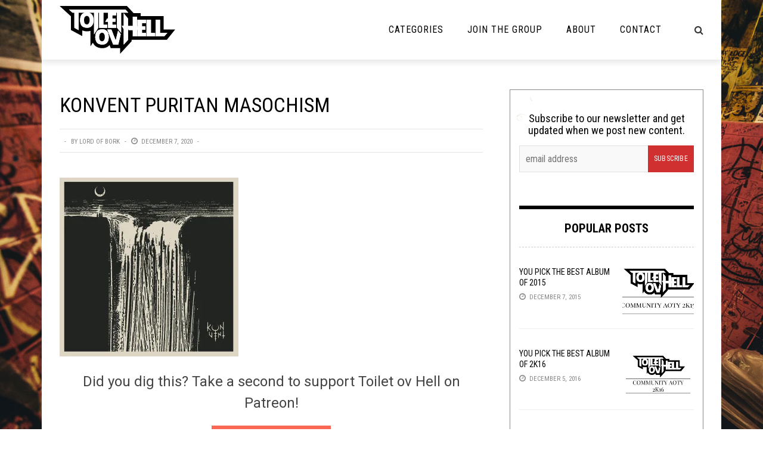

--- FILE ---
content_type: text/css; charset=utf-8
request_url: https://toiletovhell.com/wp-content/themes/toiletovhell/style.css
body_size: 1872
content:
/*
Theme Name:     Toilet ov Hell
Theme URI:      toiletovhell.com
Description:    A garbage theme for your blog, made with love by Erin Wilder.
Author:         Erin Wilder
Author URI:     https://erinwilder.me
Template:       the-rex
Version:        1.1
*/
@import url("../the-rex/style.css");

body {
	background:#fff url('/wp-content/uploads/2017/05/bathroom-emos.jpg') no-repeat;
	background-size: cover;
	background-repeat: no-repeat !important;
	background-position: center top !important;
}
.spacer50 {
	display: block;
	height:50px;
	width:100%;
}
.bk-page-header .bk-header-90.header-wrap .logo img {
    max-height: 80px;
    height: 80px;
}
.bk-page-header .bk-header-90.header-wrap .main-nav.fixed .logo img {
    max-height: 60px;
}
.bk-page-header .bk-header-90 .main-nav-wrap {
    display:block;
}
.bk-header-90.header-wrap .logo {
	display: block;
	float: left;
}
.bk-page-header .bk-header-90 #main-menu {
    display: block;
	float: right;
}
.bk-page-header .header .logo a {
    padding: 5px 0 10px;
}
.bk-page-header .header .main-nav.fixed .logo a {
    padding: 5px 0;
}
#page-wrap.boxed {
	margin-top: 0;
}
#page-wrap #page-content-wrap {
    margin-top: 0;
}
.bk-page-header .bk-header-90.header-wrap .main-nav {
    border-color:#000;
}
.bk-page-header .bk-header-90 #ajax-form-search i {
    padding: 5px 0 10px;
}
.bk-page-header .bk-header-90 .main-nav.fixed #ajax-form-search i {
    padding: 5px 0;
}
.bk-page-header .bk-header-90 .main-nav.fixed #ajax-form-search i,
.bk-page-header .bk-header-90 .main-nav.fixed .lwa i {
    line-height: 60px;
}
.bk-page-header .bk-header-90.header-wrap .main-nav.fixed #main-menu ul.menu {
    padding-bottom: 0;
}
.bk-page-header .bk-header-90 #main-menu > ul > li {
    font-size: 16px;
	height: 90px;
}
.bk-page-header .bk-header-90 #main-menu > ul > li > a {
	line-height: 90px;
}
.bk-page-header .bk-header-90 .main-nav.fixed #main-menu > ul > li {
    height: 70px;
}
.bk-page-header .bk-header-90 .main-nav.fixed #main-menu > ul > li > a {
    line-height: 70px;
}
.boxed .container {
    max-width: 1140px;
    width: 100%;
}
#page-wrap.wide nav.main-nav {
	position:absolute;
	left: 0;
	right: 0;
	top:0;
    border-top: 5px solid #fff;
    transition: all 0.3s ease-in-out;
    -webkit-transition: all 0.3s ease-in-out;
    background:rgba(255,255,255,0.85);
}
#page-wrap.boxed nav.main-nav {
	position:absolute;
	max-width:1140px;
    border-top: 5px solid #fff;
    transition: all 0.3s ease-in-out;
    -webkit-transition: all 0.3s ease-in-out;
    background:rgba(255,255,255,0.85);
}
#page-wrap.wide nav.main-nav.fixed,
#page-wrap.boxed nav.main-nav.fixed {
	position: fixed;
    border-top: 5px solid #D13030;
}
#page-wrap #page-content-wrap {
    margin-top: 100px;
}
.ajax-search-wrap.activated .ajax-form {
	padding: 0 !important;
}
.ajax-search-wrap.activated .ajax-form input {
    height: 90px;
    font-size: 30px !important;
    font-family: "Roboto Condensed",sans-serif;
}
.main-nav.fixed .main-nav-container .ajax-form input,
.main-nav.fixed .main-nav-container .ajax-search-wrap {
    height: 70px;
}
#page-inner-wrap .wp-page {
    margin-top: 150px;
}
.btn {
    display: inline-block;
    padding: 10px 25px;
    background-color: #fff;
    text-transform: uppercase;
    font-weight:500;
    border: 3px solid #000;
    font-size: 18px;
    cursor: pointer;
    color: #000;
    transition: all 0.3s linear;
}
.btn:hover {
	background-color: #D13030;
	border-color: #D13030;
	color: #FFF;
}
body .module-title .main-title,
body .page-title .main-title {
	background-image: none;
}
body .module-title .main-title:before,
body .page-title .main-title:before {
	content: '';
    display: block;
    height: 6px;
    background: #000;
    position: absolute;
    top: 50%;
    margin-top: -3px;
    left: 0;
    right: 0;
}
.single-page .bkwrapper.container {
	margin-top:100px;
}
.bk-share-box-bottom,
.bk-share-box {
	display: none !important;
}
body .sidebar .sidebar-wrap .sidebar-wrap-inner {
    border: 1px solid #888;
}
body .sidebar-wrap .widget-title {
    border-bottom: 1px dashed #ccc;
}
.bksection .s-tags a,
.bksection .s-tags span {
    margin: 2px;
    border: none; 
    display: inline-block;
    font-size: 11px;
}
.bksection .s-tags {
    margin-top:20px;
}
.shareIntro {
	margin-top: 30px;
    border-top: 1px dashed #ccc;
    padding-top: 30px;
}
.nc_wrapper .nc_socialPanel.nc_floater {
    background: #fff;
    margin: 0 !important;
    padding: 10px 0;
    height: 50px;
}
.nc_wrapper.floatBottom {
    background-color:transparent !important;
}
#mc_embed_signup form input.email {
    background: #f9f9f9;
    padding: 10px 40px 10px 10px;
    outline: 0;
    font-size: 16px;
    color: #000000;
    width: 100%;
    border: 1px solid rgba(0, 0, 0, 0.1);
    border-radius: 0;
    height: 45px;
    font-family: "Roboto Condensed";
    font-weight: 400;
    font-style: normal;
}
#mc_embed_signup form input.button {
    font-size: 12px;
    border: none;
    -webkit-border-radius: 0px;
    -moz-border-radius: 0px;
    border-radius: 0;
    letter-spacing: .03em;
    color: #fff;
    background-color: #d13030;
    height: 45px;
    line-height: 45px;
    position: absolute;
    top: 0;
    right: 0;
    padding:0 10px;
}
#mc_embed_signup form input.button:hover {
	background: #000;
}
#mc_embed_signup form #mc_embed_signup_scroll{
	position: relative;
}
.textwidget h5 {
    text-align: center;
    color: #000;
    font-size: 18px;
    line-height: 1.15;
    margin-top: 10px;
}
.social a {
	width:25%;
	text-align:center;
	display: inline-block;
    float: left;
}
.social i {
	font-size:26px;
}
.widget select {
    border-radius: 0;
    height: 45px;
    font-family: "Roboto Condensed";
    font-weight: 400;
    font-style: normal;
    -webkit-appearance:none;
    -moz-appearance:none;
    outline:none;
    border: 1px solid rgba(0, 0, 0, 0.1);
    background:#f9f9f9 url('/wp-content/themes/toiletovhell/img/icon-select-full.svg') no-repeat right center;
    background-size: 47px 47px;
    border-right:none;
    font-size: 16px;
}
.widget select:after {
	content: '';
	display: inline-block;
	background: #d13030;
	color:#fff;
}
.widget label[for="cat"] {
	display: none;
}
.textwidget li i {
	width:20px;
}
.pubes {
    max-width: 40px;
    position: absolute;
    top: -35px;
    left: -15px;
}
.pube {
    max-width:20px;
    position:absolute;
    opacity: 0.75;
    -webkit-transform: rotate(60deg);
      -ms-transform: rotate(60deg);
          transform: rotate(60deg);
}
#text-2 {
    position:relative;
}
@media (min-width:1139px) and (max-width:1200px) {
    body #page-wrap.boxed {
        width: 1140px;
    }
}
@media screen and (max-width:991px) {
    .single-page .bkwrapper.container {
        margin-top: 0;
    }
    #page-wrap #page-content-wrap {
        margin-top: 0;
    }
    body .bk-header-90 .mobile-nav-btn i,
    body .bk-header-90-sport .mobile-nav-btn i {
        font-size: 22px;
        color:#000;
    }
    body .bk-header-90 #ajax-form-search i {
        font-size: 20px;
        color:#000;
    }
    body .single-page .main .article-content {
        padding-top: 35px;
    }
}
@media screen and (max-width:480px) {
    .bk-page-header .bk-header-90.header-wrap .logo img {
        max-height: 60px;
        height: 60px;
    }
    body .bk-header-90 #ajax-form-search i {
        line-height: 65px;
    }
    .pube {
        max-width: 15px;
    }
}














--- FILE ---
content_type: text/css; charset=utf-8
request_url: https://toiletovhell.com/wp-content/themes/the-rex/style.css
body_size: 198
content:
/*
Theme Name: The REX
Theme URI: http://therex.bk-ninja.com
Author: BK-Ninja
Author URI: http://bk-ninja.com
Description: The REX is a clean magazine & blog WordPress theme.
Version: 2.5
Tags: right-sidebar, sticky-post, light, two-columns, three-columns, responsive-layout, custom-menu, featured-images, post-formats, translation-ready
License: GNU General Public License version 3.0
License URI: http://www.gnu.org/licenses/gpl-3.0.html
Text Domain: the-rex
*/

--- FILE ---
content_type: image/svg+xml
request_url: https://toiletovhell.com/wp-content/uploads/2017/05/logo.svg
body_size: 3185
content:
<svg id="Layer_1" data-name="Layer 1" xmlns="http://www.w3.org/2000/svg" viewBox="0 0 4872.66 2007.89"><defs><style>.cls-1{fill:#fff;}</style></defs><title>logo</title><path class="cls-1" d="M4872.66,990.84l-1-2.35H4385.1V427H3416.26V302.8H3120.35L2839.48,0H0L475,432.71v579.41l478,254.66V1029c114.36,45.34,229.71,53,348.32,19v648.89l2.08.74,97.82-150.22c2.94,5.67,5.13,9.68,7.13,13.77,40.48,83,103.76,141.77,188.85,177,85.61,35.49,174.61,46.47,266.38,34.88,92.85-11.72,173-49,236.93-118.71,1.46-1.59,3.47-2.67,5.87-4.48l50.3,127.84H2553.2v229.76l1.95.36,480.37-520.79V1427H4518.9Z"/><path d="M4872.66,990.84,4518.9,1427H3035.51v60.09l-480.37,520.79-1.95-.36V1777.77H2156.67l-50.3-127.84c-2.4,1.8-4.41,2.89-5.87,4.48-63.89,69.71-144.09,107-236.93,118.71-91.77,11.58-180.77.61-266.38-34.88-85.09-35.28-148.37-94.06-188.85-177-2-4.1-4.18-8.1-7.13-13.77l-97.82,150.22-2.08-.74V1048c-118.62,34-234,26.35-348.32-19v237.78L475,1012.12V432.71L0,0H2839.48l280.86,302.8h295.91V427H4385.1V988.49h486.59ZM2774.86,149.55H391.6l149.85,134h82.08V922.33l179.88,95.78V283.79h251.33a45.88,45.88,0,0,1-11.26,4.78c-72.94,22.27-124,67.9-150.6,140.11C872.37,484.33,863,541.85,862.46,601c-.48,57.54,8.2,113.5,30.07,167,21.33,52.19,54.87,93.2,106.9,117.62,57.06,26.78,117.12,36.91,179.74,33.55,34.9-1.87,69.18-7.77,100.62-23.26,68.56-33.77,114.25-88.39,134.84-161.48,24.81-88.08,22.21-177.32,1-265.91S1341,319.23,1255.91,286.44a35.6,35.6,0,0,1-4.62-2.8h199.58v910.18c4.38-3.34,6.8-6.91,9.16-10.53q81.46-125.28,163-250.5a38.58,38.58,0,0,0,6.56-22.29q-.25-307-.13-614,0-6.31,0-12.6h37.93V921.86h340.52V790.76H1847.21v-507H2043V528.91h-40.39l-80.53,138.62h122v254.3h340.5V790.66h-160.7V667.27h132.54V528.85H2223.81V399.13h161.85V283.89h32.73V915.08l176.84,217.67,2.62-1.31V283.33l295-3.26.74-2.46Zm-73.21,1475.82,2.61,1,6-6.52c53.31-57.78,106.28-115.88,160.22-173.07,11.59-12.29,18.41-24.41,15.92-41.33-.67-4.53.37-9.3.4-14q.76-117,1.45-233.92.52-92,.9-183.95c0-7.07,0-14.14,0-21.21l2.39-.2,17.86,61.28h173.52v263.88h184.57V1005.92h14.41v271.4h364.34V1137.57H3474V1005h141.49V858.42H3473.89V719.78H3646V577H3281.34V858.13h-14.25v-405H3082.27V838h-196V824.59q0-142,.11-284a25.18,25.18,0,0,0-6-17.21Q2795.4,419.82,2710.8,315.94c-2.22-2.72-4.56-5.35-6.85-8l-2.16.72V837.12h-80c2.33,4.56,3.69,7.49,5.28,10.3,22.71,40,45.31,80,68.31,119.81a44.88,44.88,0,0,1,6.34,23.54q-.26,311-.13,621.93Q2701.65,1619,2701.65,1625.38Zm-629-313.32c-.71-45.44-4.46-90.48-15.71-134.65-12.24-48-32.56-91.92-69.66-125.84-70.78-64.72-154.08-87.26-247.81-68.48a503.7,503.7,0,0,0-82.15,24.36c-64.23,24.83-104,73.26-126.2,137.28-22.76,65.7-31,133.31-26.5,202.59,3,45.54,12.48,89.56,29.94,131.83,24.57,59.47,66.14,101.37,126.7,124.17,59.08,22.25,119.69,28.68,182.55,22.39,118.81-11.87,193-107.81,213.58-187.13C2068.22,1397,2071.9,1354.71,2072.67,1312.05Zm393.57-277.15-2.26.35-98.29,409.62-2.13-.11L2185.06,993.29h-176.2l249.2,634.88H2475L2578.3,1189.5ZM4045.57,576.85v700.81h364.37L4542.1,1140l-.75-2.28H4236V576.85ZM3661,1277.27h363.58V1137.52H3851.32V576.9H3661Z"/><path class="cls-1" d="M2774.86,149.55l118.73,128.07-.74,2.46-295,3.26v848.11l-2.62,1.31L2418.39,915.08V283.89h-32.73V399.13H2223.81V528.85h132.58V667.27H2223.84v123.4h160.7V921.83H2044V667.53h-122l80.53-138.62H2043V283.76H1847.21v507h160.71V921.86H1667.41V283.93h-37.93q0,6.28,0,12.6,0,307,.13,614a38.58,38.58,0,0,1-6.56,22.29q-81.71,125.12-163,250.5c-2.35,3.61-4.77,7.18-9.16,10.53V283.64H1251.29a35.6,35.6,0,0,0,4.62,2.8C1341,319.23,1394.48,380,1415.64,468.51s23.8,177.82-1,265.91c-20.59,73.09-66.28,127.71-134.84,161.48-31.44,15.49-65.72,21.38-100.62,23.26-62.62,3.36-122.69-6.77-179.74-33.55-52-24.42-85.57-65.43-106.9-117.62C870.65,714.45,862,658.5,862.46,601c.5-59.1,9.91-116.62,30.43-172.27,26.63-72.21,77.66-117.84,150.6-140.11a45.88,45.88,0,0,0,11.26-4.78H803.42v734.31L623.54,922.33V283.6H541.45l-149.85-134ZM1031.32,593.15c.78,37,3.37,73.39,15.68,108.49,13.45,38.36,37.9,64.1,79.16,72.34,41.07,8.2,74.62-3.3,99.57-36.87a185.37,185.37,0,0,0,20.92-37.31c13.19-30.69,18.1-63.29,18.8-96.5.84-40-4.39-79-20.27-116.22-12.74-29.83-33.91-50.69-64.36-61.8-17.43-6.36-35.82-10.7-53.86-5.15-43.89,13.5-73,42.42-85.76,87.13C1033.16,535.44,1032.41,564.4,1031.32,593.15Z"/><path class="cls-1" d="M2701.65,1625.38q0-6.34,0-12.68,0-311,.13-621.93a44.88,44.88,0,0,0-6.34-23.54c-23-39.8-45.6-79.84-68.31-119.81-1.59-2.8-3-5.74-5.28-10.3h80V308.65l2.16-.72c2.28,2.67,4.62,5.3,6.85,8q84.73,103.77,169.54,207.47a25.18,25.18,0,0,1,6,17.21q-.24,142-.11,284V838h196V453.1h184.82v405h14.25V577H3646V719.78H3473.89V858.42h141.59V1005H3474v132.58h172.25v139.75H3281.9v-271.4h-14.41v271.45H3082.92V1013.48H2909.39l-17.86-61.28-2.39.2c0,7.07,0,14.14,0,21.21q-.44,92-.9,183.95-.66,117-1.45,233.92c0,4.66-1.07,9.42-.4,14,2.49,16.93-4.33,29-15.92,41.33-53.94,57.19-106.9,115.29-160.22,173.07l-6,6.52Z"/><path class="cls-1" d="M2072.67,1312.05c-.77,42.65-4.45,85-15.26,126.53-20.62,79.32-94.77,175.26-213.58,187.13-62.85,6.28-123.46-.15-182.55-22.39-60.56-22.8-102.13-64.69-126.7-124.17-17.46-42.27-27-86.29-29.94-131.83-4.53-69.29,3.74-136.9,26.5-202.59,22.18-64,62-112.45,126.2-137.28a503.7,503.7,0,0,1,82.15-24.36c93.73-18.78,177,3.76,247.81,68.48,37.1,33.92,57.42,77.81,69.66,125.84C2068.21,1221.57,2072,1266.61,2072.67,1312.05Zm-399.52-10.64c0,8.66-.42,17.35.07,26,2,34.09,6.63,67.66,21.62,98.9a104.27,104.27,0,0,0,116.5,56.62c32.53-7.2,53.21-28.9,68.24-57,19.14-35.79,26.08-74.69,27-114.68,1-42.39-5-83.69-23.61-122.48-13.61-28.42-35.92-46.7-65.44-56.43-16-5.26-32.73-8.87-49.1-3.85-45.56,14-75,44.19-87.13,90.67C1674.24,1246.14,1672.77,1273.7,1673.16,1301.41Z"/><path class="cls-1" d="M2466.25,1034.9l112,154.59L2475,1628.17H2258.06l-249.2-634.88h176.2l178.51,451.47,2.13.11L2464,1035.25Z"/><path class="cls-1" d="M4045.57,576.85H4236v560.83h305.33l.75,2.28-132.16,137.7H4045.57Z"/><path class="cls-1" d="M3661,1277.27V576.9h190.34v560.62h173.25v139.75Z"/><path d="M1031.32,593.15c1.09-28.75,1.84-57.7,9.88-85.89,12.75-44.71,41.87-73.62,85.76-87.13,18-5.55,36.42-1.21,53.86,5.15,30.45,11.1,51.63,32,64.36,61.8,15.88,37.2,21.11,76.19,20.27,116.22-.7,33.22-5.61,65.82-18.8,96.5a185.37,185.37,0,0,1-20.92,37.31c-25,33.57-58.5,45.07-99.57,36.87-41.26-8.24-65.7-34-79.16-72.34C1034.69,666.54,1032.1,630.11,1031.32,593.15Z"/><path d="M1673.16,1301.41c-.39-27.72,1.08-55.27,8.13-82.26,12.14-46.48,41.58-76.67,87.13-90.67,16.36-5,33.13-1.41,49.1,3.85,29.52,9.73,51.83,28,65.44,56.43,18.58,38.79,24.56,80.08,23.61,122.48-.9,40-7.83,78.89-27,114.68-15,28.1-35.7,49.81-68.24,57a104.27,104.27,0,0,1-116.5-56.62c-15-31.24-19.67-64.81-21.62-98.9C1672.74,1318.77,1673.16,1310.08,1673.16,1301.41Z"/></svg>

--- FILE ---
content_type: application/javascript; charset=utf-8
request_url: https://toiletovhell.com/wp-content/themes/toiletovhell/js/scripts.js?ver=6.5.7
body_size: 145
content:
jQuery(document).ready(function($){

	var links = $('a[href*="/category/uncategorized/"]');
	links.remove();

	setTimeout(function(){
		if ($('.swp_one').length > 0) {
			//$('.swp_one').prepend('<h4>If you enjoyed this, please share it. If you didn\'t, share it anyway.</h4>');
			$('<h4 class="shareIntro">If you enjoyed this, please share it. If you didn\'t, share it anyway.</h4>').insertBefore($('.swp_one'));
		}
	}, 300);

});

--- FILE ---
content_type: application/javascript; charset=UTF-8
request_url: https://toiletovhell.disqus.com/count-data.js?1=14961%20http%3A%2F%2Fwww.toiletovhell.com%2F%3Fp%3D14961&1=40283%20http%3A%2F%2Fwww.toiletovhell.com%2F%3Fp%3D40283&1=59353%20http%3A%2F%2Fwww.toiletovhell.com%2F%3Fp%3D59353
body_size: 420
content:
var DISQUSWIDGETS;

if (typeof DISQUSWIDGETS != 'undefined') {
    DISQUSWIDGETS.displayCount({"text":{"and":"and","comments":{"zero":"0 Comments","multiple":"{num} Comments","one":"1 Comment"}},"counts":[{"id":"14961 http:\/\/www.toiletovhell.com\/?p=14961","comments":560},{"id":"59353 http:\/\/www.toiletovhell.com\/?p=59353","comments":838},{"id":"40283 http:\/\/www.toiletovhell.com\/?p=40283","comments":810}]});
}